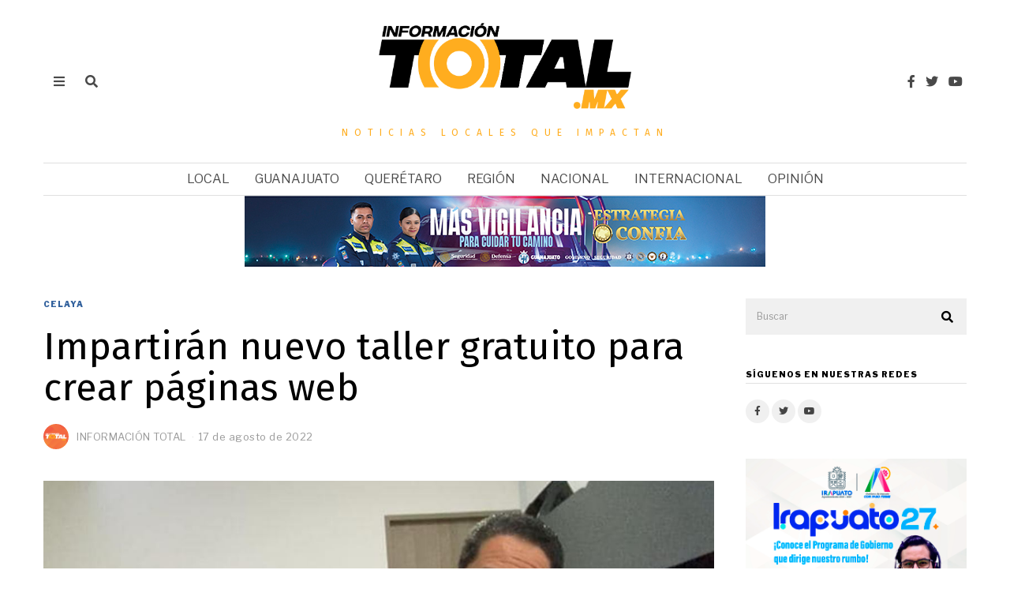

--- FILE ---
content_type: text/html; charset=UTF-8
request_url: https://informaciontotal.mx/impartiran-nuevo-taller-gratuito-para-crear-paginas-web/
body_size: 19780
content:
<!DOCTYPE html>
<html lang="es" class="no-js">
<head>
	<meta charset="UTF-8">
	<meta name="viewport" content="width=device-width, initial-scale=1.0">
	<link rel="profile" href="https://gmpg.org/xfn/11">
    
	<!--[if lt IE 9]>
	<script src="https://informaciontotal.mx/wp-content/themes/fox/js/html5.js"></script>
	<![endif]-->
    
    <script>(function(html){html.className = html.className.replace(/\bno-js\b/,'js')})(document.documentElement);</script>
<meta name='robots' content='index, follow, max-image-preview:large, max-snippet:-1, max-video-preview:-1' />
	<style>img:is([sizes="auto" i], [sizes^="auto," i]) { contain-intrinsic-size: 3000px 1500px }</style>
	
	<!-- This site is optimized with the Yoast SEO plugin v22.1 - https://yoast.com/wordpress/plugins/seo/ -->
	<title>Impartirán nuevo taller gratuito para crear páginas web - Información Total</title>
	<meta name="description" content="Con esta capacitación de Desarrollo Económico y Kolau se impulsan a las MIPyMES para que incursionen en el comercio digital" />
	<link rel="canonical" href="https://informaciontotal.mx/impartiran-nuevo-taller-gratuito-para-crear-paginas-web/" />
	<meta property="og:locale" content="es_ES" />
	<meta property="og:type" content="article" />
	<meta property="og:title" content="Impartirán nuevo taller gratuito para crear páginas web - Información Total" />
	<meta property="og:description" content="Con esta capacitación de Desarrollo Económico y Kolau se impulsan a las MIPyMES para que incursionen en el comercio digital" />
	<meta property="og:url" content="https://informaciontotal.mx/impartiran-nuevo-taller-gratuito-para-crear-paginas-web/" />
	<meta property="og:site_name" content="Información Total" />
	<meta property="article:published_time" content="2022-08-17T00:35:25+00:00" />
	<meta property="og:image" content="https://informaciontotal.mx/wp-content/uploads/2022/08/knapp.jpg" />
	<meta property="og:image:width" content="1200" />
	<meta property="og:image:height" content="799" />
	<meta property="og:image:type" content="image/jpeg" />
	<meta name="author" content="Redacción Total" />
	<meta name="twitter:card" content="summary_large_image" />
	<meta name="twitter:label1" content="Escrito por" />
	<meta name="twitter:data1" content="Redacción Total" />
	<meta name="twitter:label2" content="Tiempo de lectura" />
	<meta name="twitter:data2" content="2 minutos" />
	<script type="application/ld+json" class="yoast-schema-graph">{"@context":"https://schema.org","@graph":[{"@type":"WebPage","@id":"https://informaciontotal.mx/impartiran-nuevo-taller-gratuito-para-crear-paginas-web/","url":"https://informaciontotal.mx/impartiran-nuevo-taller-gratuito-para-crear-paginas-web/","name":"Impartirán nuevo taller gratuito para crear páginas web - Información Total","isPartOf":{"@id":"https://informaciontotal.mx/#website"},"primaryImageOfPage":{"@id":"https://informaciontotal.mx/impartiran-nuevo-taller-gratuito-para-crear-paginas-web/#primaryimage"},"image":{"@id":"https://informaciontotal.mx/impartiran-nuevo-taller-gratuito-para-crear-paginas-web/#primaryimage"},"thumbnailUrl":"https://informaciontotal.mx/wp-content/uploads/2022/08/knapp.jpg","datePublished":"2022-08-17T00:35:25+00:00","dateModified":"2022-08-17T00:35:25+00:00","author":{"@id":"https://informaciontotal.mx/#/schema/person/3bb3d0407c309e5a2e9fc3eaf3becb4d"},"description":"Con esta capacitación de Desarrollo Económico y Kolau se impulsan a las MIPyMES para que incursionen en el comercio digital","inLanguage":"es","potentialAction":[{"@type":"ReadAction","target":["https://informaciontotal.mx/impartiran-nuevo-taller-gratuito-para-crear-paginas-web/"]}]},{"@type":"ImageObject","inLanguage":"es","@id":"https://informaciontotal.mx/impartiran-nuevo-taller-gratuito-para-crear-paginas-web/#primaryimage","url":"https://informaciontotal.mx/wp-content/uploads/2022/08/knapp.jpg","contentUrl":"https://informaciontotal.mx/wp-content/uploads/2022/08/knapp.jpg","width":1200,"height":799},{"@type":"WebSite","@id":"https://informaciontotal.mx/#website","url":"https://informaciontotal.mx/","name":"Información Total","description":"Noticias locales que impactan","potentialAction":[{"@type":"SearchAction","target":{"@type":"EntryPoint","urlTemplate":"https://informaciontotal.mx/?s={search_term_string}"},"query-input":"required name=search_term_string"}],"inLanguage":"es"},{"@type":"Person","@id":"https://informaciontotal.mx/#/schema/person/3bb3d0407c309e5a2e9fc3eaf3becb4d","name":"Redacción Total","image":{"@type":"ImageObject","inLanguage":"es","@id":"https://informaciontotal.mx/#/schema/person/image/","url":"https://secure.gravatar.com/avatar/3dbaa8d787d1090c55fdb34ff92dbc9ad04606fcf8a02de9905a04d1770e61f2?s=96&d=mm&r=g","contentUrl":"https://secure.gravatar.com/avatar/3dbaa8d787d1090c55fdb34ff92dbc9ad04606fcf8a02de9905a04d1770e61f2?s=96&d=mm&r=g","caption":"Redacción Total"},"description":"Información local que impacta.","sameAs":["https://informaciontotal.mx"],"url":"https://informaciontotal.mx/author/info1/"}]}</script>
	<!-- / Yoast SEO plugin. -->


<link rel='dns-prefetch' href='//fonts.googleapis.com' />
<link href='https://fonts.gstatic.com' crossorigin rel='preconnect' />
<link rel="alternate" type="application/rss+xml" title="Información Total &raquo; Feed" href="https://informaciontotal.mx/feed/" />
<link rel="alternate" type="application/rss+xml" title="Información Total &raquo; Feed de los comentarios" href="https://informaciontotal.mx/comments/feed/" />
<link rel="alternate" type="application/rss+xml" title="Información Total &raquo; Comentario Impartirán nuevo taller gratuito para crear páginas web del feed" href="https://informaciontotal.mx/impartiran-nuevo-taller-gratuito-para-crear-paginas-web/feed/" />
<script>
window._wpemojiSettings = {"baseUrl":"https:\/\/s.w.org\/images\/core\/emoji\/16.0.1\/72x72\/","ext":".png","svgUrl":"https:\/\/s.w.org\/images\/core\/emoji\/16.0.1\/svg\/","svgExt":".svg","source":{"concatemoji":"https:\/\/informaciontotal.mx\/wp-includes\/js\/wp-emoji-release.min.js?ver=6.8.3"}};
/*! This file is auto-generated */
!function(s,n){var o,i,e;function c(e){try{var t={supportTests:e,timestamp:(new Date).valueOf()};sessionStorage.setItem(o,JSON.stringify(t))}catch(e){}}function p(e,t,n){e.clearRect(0,0,e.canvas.width,e.canvas.height),e.fillText(t,0,0);var t=new Uint32Array(e.getImageData(0,0,e.canvas.width,e.canvas.height).data),a=(e.clearRect(0,0,e.canvas.width,e.canvas.height),e.fillText(n,0,0),new Uint32Array(e.getImageData(0,0,e.canvas.width,e.canvas.height).data));return t.every(function(e,t){return e===a[t]})}function u(e,t){e.clearRect(0,0,e.canvas.width,e.canvas.height),e.fillText(t,0,0);for(var n=e.getImageData(16,16,1,1),a=0;a<n.data.length;a++)if(0!==n.data[a])return!1;return!0}function f(e,t,n,a){switch(t){case"flag":return n(e,"\ud83c\udff3\ufe0f\u200d\u26a7\ufe0f","\ud83c\udff3\ufe0f\u200b\u26a7\ufe0f")?!1:!n(e,"\ud83c\udde8\ud83c\uddf6","\ud83c\udde8\u200b\ud83c\uddf6")&&!n(e,"\ud83c\udff4\udb40\udc67\udb40\udc62\udb40\udc65\udb40\udc6e\udb40\udc67\udb40\udc7f","\ud83c\udff4\u200b\udb40\udc67\u200b\udb40\udc62\u200b\udb40\udc65\u200b\udb40\udc6e\u200b\udb40\udc67\u200b\udb40\udc7f");case"emoji":return!a(e,"\ud83e\udedf")}return!1}function g(e,t,n,a){var r="undefined"!=typeof WorkerGlobalScope&&self instanceof WorkerGlobalScope?new OffscreenCanvas(300,150):s.createElement("canvas"),o=r.getContext("2d",{willReadFrequently:!0}),i=(o.textBaseline="top",o.font="600 32px Arial",{});return e.forEach(function(e){i[e]=t(o,e,n,a)}),i}function t(e){var t=s.createElement("script");t.src=e,t.defer=!0,s.head.appendChild(t)}"undefined"!=typeof Promise&&(o="wpEmojiSettingsSupports",i=["flag","emoji"],n.supports={everything:!0,everythingExceptFlag:!0},e=new Promise(function(e){s.addEventListener("DOMContentLoaded",e,{once:!0})}),new Promise(function(t){var n=function(){try{var e=JSON.parse(sessionStorage.getItem(o));if("object"==typeof e&&"number"==typeof e.timestamp&&(new Date).valueOf()<e.timestamp+604800&&"object"==typeof e.supportTests)return e.supportTests}catch(e){}return null}();if(!n){if("undefined"!=typeof Worker&&"undefined"!=typeof OffscreenCanvas&&"undefined"!=typeof URL&&URL.createObjectURL&&"undefined"!=typeof Blob)try{var e="postMessage("+g.toString()+"("+[JSON.stringify(i),f.toString(),p.toString(),u.toString()].join(",")+"));",a=new Blob([e],{type:"text/javascript"}),r=new Worker(URL.createObjectURL(a),{name:"wpTestEmojiSupports"});return void(r.onmessage=function(e){c(n=e.data),r.terminate(),t(n)})}catch(e){}c(n=g(i,f,p,u))}t(n)}).then(function(e){for(var t in e)n.supports[t]=e[t],n.supports.everything=n.supports.everything&&n.supports[t],"flag"!==t&&(n.supports.everythingExceptFlag=n.supports.everythingExceptFlag&&n.supports[t]);n.supports.everythingExceptFlag=n.supports.everythingExceptFlag&&!n.supports.flag,n.DOMReady=!1,n.readyCallback=function(){n.DOMReady=!0}}).then(function(){return e}).then(function(){var e;n.supports.everything||(n.readyCallback(),(e=n.source||{}).concatemoji?t(e.concatemoji):e.wpemoji&&e.twemoji&&(t(e.twemoji),t(e.wpemoji)))}))}((window,document),window._wpemojiSettings);
</script>

<style id='wp-emoji-styles-inline-css'>

	img.wp-smiley, img.emoji {
		display: inline !important;
		border: none !important;
		box-shadow: none !important;
		height: 1em !important;
		width: 1em !important;
		margin: 0 0.07em !important;
		vertical-align: -0.1em !important;
		background: none !important;
		padding: 0 !important;
	}
</style>
<link rel='stylesheet' id='wp-block-library-css' href='https://informaciontotal.mx/wp-includes/css/dist/block-library/style.min.css?ver=6.8.3' media='all' />
<style id='classic-theme-styles-inline-css'>
/*! This file is auto-generated */
.wp-block-button__link{color:#fff;background-color:#32373c;border-radius:9999px;box-shadow:none;text-decoration:none;padding:calc(.667em + 2px) calc(1.333em + 2px);font-size:1.125em}.wp-block-file__button{background:#32373c;color:#fff;text-decoration:none}
</style>
<style id='global-styles-inline-css'>
:root{--wp--preset--aspect-ratio--square: 1;--wp--preset--aspect-ratio--4-3: 4/3;--wp--preset--aspect-ratio--3-4: 3/4;--wp--preset--aspect-ratio--3-2: 3/2;--wp--preset--aspect-ratio--2-3: 2/3;--wp--preset--aspect-ratio--16-9: 16/9;--wp--preset--aspect-ratio--9-16: 9/16;--wp--preset--color--black: #000000;--wp--preset--color--cyan-bluish-gray: #abb8c3;--wp--preset--color--white: #ffffff;--wp--preset--color--pale-pink: #f78da7;--wp--preset--color--vivid-red: #cf2e2e;--wp--preset--color--luminous-vivid-orange: #ff6900;--wp--preset--color--luminous-vivid-amber: #fcb900;--wp--preset--color--light-green-cyan: #7bdcb5;--wp--preset--color--vivid-green-cyan: #00d084;--wp--preset--color--pale-cyan-blue: #8ed1fc;--wp--preset--color--vivid-cyan-blue: #0693e3;--wp--preset--color--vivid-purple: #9b51e0;--wp--preset--gradient--vivid-cyan-blue-to-vivid-purple: linear-gradient(135deg,rgba(6,147,227,1) 0%,rgb(155,81,224) 100%);--wp--preset--gradient--light-green-cyan-to-vivid-green-cyan: linear-gradient(135deg,rgb(122,220,180) 0%,rgb(0,208,130) 100%);--wp--preset--gradient--luminous-vivid-amber-to-luminous-vivid-orange: linear-gradient(135deg,rgba(252,185,0,1) 0%,rgba(255,105,0,1) 100%);--wp--preset--gradient--luminous-vivid-orange-to-vivid-red: linear-gradient(135deg,rgba(255,105,0,1) 0%,rgb(207,46,46) 100%);--wp--preset--gradient--very-light-gray-to-cyan-bluish-gray: linear-gradient(135deg,rgb(238,238,238) 0%,rgb(169,184,195) 100%);--wp--preset--gradient--cool-to-warm-spectrum: linear-gradient(135deg,rgb(74,234,220) 0%,rgb(151,120,209) 20%,rgb(207,42,186) 40%,rgb(238,44,130) 60%,rgb(251,105,98) 80%,rgb(254,248,76) 100%);--wp--preset--gradient--blush-light-purple: linear-gradient(135deg,rgb(255,206,236) 0%,rgb(152,150,240) 100%);--wp--preset--gradient--blush-bordeaux: linear-gradient(135deg,rgb(254,205,165) 0%,rgb(254,45,45) 50%,rgb(107,0,62) 100%);--wp--preset--gradient--luminous-dusk: linear-gradient(135deg,rgb(255,203,112) 0%,rgb(199,81,192) 50%,rgb(65,88,208) 100%);--wp--preset--gradient--pale-ocean: linear-gradient(135deg,rgb(255,245,203) 0%,rgb(182,227,212) 50%,rgb(51,167,181) 100%);--wp--preset--gradient--electric-grass: linear-gradient(135deg,rgb(202,248,128) 0%,rgb(113,206,126) 100%);--wp--preset--gradient--midnight: linear-gradient(135deg,rgb(2,3,129) 0%,rgb(40,116,252) 100%);--wp--preset--font-size--small: 13px;--wp--preset--font-size--medium: 20px;--wp--preset--font-size--large: 36px;--wp--preset--font-size--x-large: 42px;--wp--preset--spacing--20: 0.44rem;--wp--preset--spacing--30: 0.67rem;--wp--preset--spacing--40: 1rem;--wp--preset--spacing--50: 1.5rem;--wp--preset--spacing--60: 2.25rem;--wp--preset--spacing--70: 3.38rem;--wp--preset--spacing--80: 5.06rem;--wp--preset--shadow--natural: 6px 6px 9px rgba(0, 0, 0, 0.2);--wp--preset--shadow--deep: 12px 12px 50px rgba(0, 0, 0, 0.4);--wp--preset--shadow--sharp: 6px 6px 0px rgba(0, 0, 0, 0.2);--wp--preset--shadow--outlined: 6px 6px 0px -3px rgba(255, 255, 255, 1), 6px 6px rgba(0, 0, 0, 1);--wp--preset--shadow--crisp: 6px 6px 0px rgba(0, 0, 0, 1);}:where(.is-layout-flex){gap: 0.5em;}:where(.is-layout-grid){gap: 0.5em;}body .is-layout-flex{display: flex;}.is-layout-flex{flex-wrap: wrap;align-items: center;}.is-layout-flex > :is(*, div){margin: 0;}body .is-layout-grid{display: grid;}.is-layout-grid > :is(*, div){margin: 0;}:where(.wp-block-columns.is-layout-flex){gap: 2em;}:where(.wp-block-columns.is-layout-grid){gap: 2em;}:where(.wp-block-post-template.is-layout-flex){gap: 1.25em;}:where(.wp-block-post-template.is-layout-grid){gap: 1.25em;}.has-black-color{color: var(--wp--preset--color--black) !important;}.has-cyan-bluish-gray-color{color: var(--wp--preset--color--cyan-bluish-gray) !important;}.has-white-color{color: var(--wp--preset--color--white) !important;}.has-pale-pink-color{color: var(--wp--preset--color--pale-pink) !important;}.has-vivid-red-color{color: var(--wp--preset--color--vivid-red) !important;}.has-luminous-vivid-orange-color{color: var(--wp--preset--color--luminous-vivid-orange) !important;}.has-luminous-vivid-amber-color{color: var(--wp--preset--color--luminous-vivid-amber) !important;}.has-light-green-cyan-color{color: var(--wp--preset--color--light-green-cyan) !important;}.has-vivid-green-cyan-color{color: var(--wp--preset--color--vivid-green-cyan) !important;}.has-pale-cyan-blue-color{color: var(--wp--preset--color--pale-cyan-blue) !important;}.has-vivid-cyan-blue-color{color: var(--wp--preset--color--vivid-cyan-blue) !important;}.has-vivid-purple-color{color: var(--wp--preset--color--vivid-purple) !important;}.has-black-background-color{background-color: var(--wp--preset--color--black) !important;}.has-cyan-bluish-gray-background-color{background-color: var(--wp--preset--color--cyan-bluish-gray) !important;}.has-white-background-color{background-color: var(--wp--preset--color--white) !important;}.has-pale-pink-background-color{background-color: var(--wp--preset--color--pale-pink) !important;}.has-vivid-red-background-color{background-color: var(--wp--preset--color--vivid-red) !important;}.has-luminous-vivid-orange-background-color{background-color: var(--wp--preset--color--luminous-vivid-orange) !important;}.has-luminous-vivid-amber-background-color{background-color: var(--wp--preset--color--luminous-vivid-amber) !important;}.has-light-green-cyan-background-color{background-color: var(--wp--preset--color--light-green-cyan) !important;}.has-vivid-green-cyan-background-color{background-color: var(--wp--preset--color--vivid-green-cyan) !important;}.has-pale-cyan-blue-background-color{background-color: var(--wp--preset--color--pale-cyan-blue) !important;}.has-vivid-cyan-blue-background-color{background-color: var(--wp--preset--color--vivid-cyan-blue) !important;}.has-vivid-purple-background-color{background-color: var(--wp--preset--color--vivid-purple) !important;}.has-black-border-color{border-color: var(--wp--preset--color--black) !important;}.has-cyan-bluish-gray-border-color{border-color: var(--wp--preset--color--cyan-bluish-gray) !important;}.has-white-border-color{border-color: var(--wp--preset--color--white) !important;}.has-pale-pink-border-color{border-color: var(--wp--preset--color--pale-pink) !important;}.has-vivid-red-border-color{border-color: var(--wp--preset--color--vivid-red) !important;}.has-luminous-vivid-orange-border-color{border-color: var(--wp--preset--color--luminous-vivid-orange) !important;}.has-luminous-vivid-amber-border-color{border-color: var(--wp--preset--color--luminous-vivid-amber) !important;}.has-light-green-cyan-border-color{border-color: var(--wp--preset--color--light-green-cyan) !important;}.has-vivid-green-cyan-border-color{border-color: var(--wp--preset--color--vivid-green-cyan) !important;}.has-pale-cyan-blue-border-color{border-color: var(--wp--preset--color--pale-cyan-blue) !important;}.has-vivid-cyan-blue-border-color{border-color: var(--wp--preset--color--vivid-cyan-blue) !important;}.has-vivid-purple-border-color{border-color: var(--wp--preset--color--vivid-purple) !important;}.has-vivid-cyan-blue-to-vivid-purple-gradient-background{background: var(--wp--preset--gradient--vivid-cyan-blue-to-vivid-purple) !important;}.has-light-green-cyan-to-vivid-green-cyan-gradient-background{background: var(--wp--preset--gradient--light-green-cyan-to-vivid-green-cyan) !important;}.has-luminous-vivid-amber-to-luminous-vivid-orange-gradient-background{background: var(--wp--preset--gradient--luminous-vivid-amber-to-luminous-vivid-orange) !important;}.has-luminous-vivid-orange-to-vivid-red-gradient-background{background: var(--wp--preset--gradient--luminous-vivid-orange-to-vivid-red) !important;}.has-very-light-gray-to-cyan-bluish-gray-gradient-background{background: var(--wp--preset--gradient--very-light-gray-to-cyan-bluish-gray) !important;}.has-cool-to-warm-spectrum-gradient-background{background: var(--wp--preset--gradient--cool-to-warm-spectrum) !important;}.has-blush-light-purple-gradient-background{background: var(--wp--preset--gradient--blush-light-purple) !important;}.has-blush-bordeaux-gradient-background{background: var(--wp--preset--gradient--blush-bordeaux) !important;}.has-luminous-dusk-gradient-background{background: var(--wp--preset--gradient--luminous-dusk) !important;}.has-pale-ocean-gradient-background{background: var(--wp--preset--gradient--pale-ocean) !important;}.has-electric-grass-gradient-background{background: var(--wp--preset--gradient--electric-grass) !important;}.has-midnight-gradient-background{background: var(--wp--preset--gradient--midnight) !important;}.has-small-font-size{font-size: var(--wp--preset--font-size--small) !important;}.has-medium-font-size{font-size: var(--wp--preset--font-size--medium) !important;}.has-large-font-size{font-size: var(--wp--preset--font-size--large) !important;}.has-x-large-font-size{font-size: var(--wp--preset--font-size--x-large) !important;}
:where(.wp-block-post-template.is-layout-flex){gap: 1.25em;}:where(.wp-block-post-template.is-layout-grid){gap: 1.25em;}
:where(.wp-block-columns.is-layout-flex){gap: 2em;}:where(.wp-block-columns.is-layout-grid){gap: 2em;}
:root :where(.wp-block-pullquote){font-size: 1.5em;line-height: 1.6;}
</style>
<link rel='stylesheet' id='contact-form-7-css' href='https://informaciontotal.mx/wp-content/plugins/contact-form-7/includes/css/styles.css?ver=5.8.7' media='all' />
<link rel='stylesheet' id='vlp-public-css' href='https://informaciontotal.mx/wp-content/plugins/visual-link-preview/dist/public.css?ver=2.2.7' media='all' />
<link rel='stylesheet' id='wi-fonts-css' href='https://fonts.googleapis.com/css?family=Fira+Sans%3A400%2C400italic%2C700%7CLibre+Franklin%3A400%2C900%7CLora%3A400&#038;display=swap&#038;ver=4.6.7.1' media='all' />
<link rel='stylesheet' id='style-css' href='https://informaciontotal.mx/wp-content/themes/fox/style.min.css?ver=4.6.7.1' media='all' />
<style id='style-inline-css'>
.color-accent,.social-list.style-plain:not(.style-text_color) a:hover,.wi-mainnav ul.menu ul > li:hover > a,
    .wi-mainnav ul.menu ul li.current-menu-item > a,
    .wi-mainnav ul.menu ul li.current-menu-ancestor > a,.related-title a:hover,.pagination-1 a.page-numbers:hover,.pagination-4 a.page-numbers:hover,.page-links > a:hover,.reading-progress-wrapper,.widget_archive a:hover, .widget_nav_menu a:hover, .widget_meta a:hover, .widget_recent_entries a:hover, .widget_categories a:hover, .widget_product_categories a:hover,.tagcloud a:hover,.header-cart a:hover,.woocommerce .star-rating span:before,.null-instagram-feed .clear a:hover,.widget a.readmore:hover{color:#31609c}.bg-accent,html .mejs-controls .mejs-time-rail .mejs-time-current,.fox-btn.btn-primary, button.btn-primary, input.btn-primary[type="button"], input.btn-primary[type="reset"], input.btn-primary[type="submit"],.social-list.style-black a:hover,.style--slider-nav-text .flex-direction-nav a:hover, .style--slider-nav-text .slick-nav:hover,.header-cart-icon .num,.post-item-thumbnail:hover .video-indicator-solid,a.more-link:hover,.post-newspaper .related-thumbnail,.pagination-4 span.page-numbers:not(.dots),.review-item.overall .review-score,#respond #submit:hover,.dropcap-color, .style--dropcap-color .enable-dropcap .dropcap-content > p:first-of-type:first-letter, .style--dropcap-color p.has-drop-cap:not(:focus):first-letter,.style--list-widget-3 .fox-post-count,.style--tagcloud-3 .tagcloud a:hover,.blog-widget-small .thumbnail-index,.foxmc-button-primary input[type="submit"],#footer-search .submit:hover,.wpcf7-submit:hover,.woocommerce .widget_price_filter .ui-slider .ui-slider-range,
.woocommerce .widget_price_filter .ui-slider .ui-slider-handle,.woocommerce span.onsale,
.woocommerce ul.products li.product .onsale,.woocommerce #respond input#submit.alt:hover,
.woocommerce a.button.alt:hover,
.woocommerce button.button.alt:hover,
.woocommerce input.button.alt:hover,.woocommerce a.add_to_cart_button:hover,.woocommerce #review_form #respond .form-submit input:hover{background-color:#31609c}.review-item.overall .review-score,.partial-content,.style--tagcloud-3 .tagcloud a:hover,.null-instagram-feed .clear a:hover{border-color:#31609c}.reading-progress-wrapper::-webkit-progress-value{background-color:#31609c}.reading-progress-wrapper::-moz-progress-value{background-color:#31609c}.home.blog .wi-content{padding-top:20px;padding-bottom:0px}.heading-1a .container, .heading-1b .container, .section-heading .line, .heading-5 .heading-inner{border-color:#cccccc}.header-search-wrapper .search-btn, .header-cart-icon, .hamburger-btn{font-size:16px}.sticky-element-height, .header-sticky-element.before-sticky{height:44px}.sticky-header-background{opacity:1}.header-sticky-element.before-sticky #wi-logo img, .header-sticky-element.before-sticky .wi-logo img{height:15px}.fox-logo img{width:320px}.slogan{color:#ffad1f}.wi-mainnav ul.menu > li > a, .header-social.style-plain:not(.style-text_color) a, .header-search-wrapper .search-btn, .header-cart-icon a, .hamburger-btn{color:#494949}.wi-mainnav ul.menu > li:hover > a{color:#000000}.wi-mainnav ul.menu > li.current-menu-item > a, .wi-mainnav ul.menu > li.current-menu-ancestor > a,
    .row-nav-style-active-1 .wi-mainnav ul.menu > li.current-menu-item > a, .row-nav-style-active-1 .wi-mainnav ul.menu > li.current-menu-ancestor > a {color:#000000}.header-row-nav .container{border-color:#e0e0e0}.wi-mainnav ul.menu > li.menu-item-has-children > a:after, .wi-mainnav ul.menu > li.mega > a:after{color:#cccccc}.wi-mainnav ul.menu ul li:hover > a, .wi-mainnav ul.menu .post-nav-item-title:hover a, .wi-mainnav ul.menu > li.mega ul ul a:hover{color:#111111}.wi-mainnav ul.menu ul li:hover > a, .wi-mainnav ul.menu > li.mega ul ul a:hover{background-color:#f0f0f0}.wi-mainnav ul.menu ul > li, .mega-sep{border-color:#e0e0e0}.footer-col-sep{border-color:#e0e0e0}#footer-logo img{width:280px}#backtotop.backtotop-circle, #backtotop.backtotop-square{border-width:0px}.list-thumbnail{width:240px}.minimal-logo img{height:80px}.hero-text--center .hero-overlay{opacity:0.3}.share-style-custom a{width:32px}.fox-share.color-custom a{color:#ffffff}.fox-share.background-custom a{background-color:#dddddd}.fox-share.hover-color-custom a:hover{color:#000000}.fox-share.hover-background-custom a:hover{background-color:#eeeeee}.reading-progress-wrapper{height:3px}a{color:#31609c}a:hover{color:#31609c}textarea,table,td, th,.fox-input,
input[type="color"], input[type="date"], input[type="datetime"], input[type="datetime-local"], input[type="email"], input[type="month"], input[type="number"], input[type="password"], input[type="search"], input[type="tel"], input[type="text"], input[type="time"], input[type="url"], input[type="week"], input:not([type]), textarea,select,.fox-slider-rich,.style--tag-block .fox-term-list a,.header-sticky-element.before-sticky,.post-sep,.blog-related,.blog-related .line,.post-list-sep,.article-small,
.article-tall,.article-small-list,.pagination-1 .pagination-inner,.toparea > .container,.single-heading,.single-heading span:before, .single-heading span:after,.authorbox-simple,.post-nav-simple,#posts-small-heading,.commentlist li + li > .comment-body,.commentlist ul.children,.hero-meta .header-main,.widget,.widget_archive ul, .widget_nav_menu ul, .widget_meta ul, .widget_recent_entries ul, .widget_categories ul, .widget_product_categories ul,.widget_archive li, .widget_nav_menu li, .widget_meta li, .widget_recent_entries li, .widget_categories li, .widget_product_categories li,#footer-widgets,#footer-bottom,#backtotop,.offcanvas-nav li + li > a,.woocommerce div.product .woocommerce-tabs ul.tabs:before,.woocommerce div.product .woocommerce-tabs ul.tabs li a,.products.related > h2,
.products.upsells > h2,
.cross-sells > h2,.woocommerce table.shop_table,#add_payment_method table.cart td.actions .coupon .input-text, .woocommerce-cart table.cart td.actions .coupon .input-text, .woocommerce-checkout table.cart td.actions .coupon .input-text,.woocommerce-MyAccount-navigation ul li + li{border-color:#e0e0e1}.fox-input, input[type="color"], input[type="date"], input[type="datetime"], input[type="datetime-local"], input[type="email"], input[type="month"], input[type="number"], input[type="password"], input[type="search"], input[type="tel"], input[type="text"], input[type="time"], input[type="url"], input[type="week"], input:not([type]), textarea{color:#777777;background-color:#f0f0f0}.fox-input:focus, input[type="color"]:focus, input[type="date"]:focus, input[type="datetime"]:focus, input[type="datetime-local"]:focus, input[type="email"]:focus, input[type="month"]:focus, input[type="number"]:focus, input[type="password"]:focus, input[type="search"]:focus, input[type="tel"]:focus, input[type="text"]:focus, input[type="time"]:focus, input[type="url"]:focus, input[type="week"]:focus, input:not([type]):focus, textarea:focus{background-color:#eaeaea}blockquote{text-align:left}.wi-dropcap,.enable-dropcap .dropcap-content > p:first-of-type:first-letter, p.has-drop-cap:not(:focus):first-letter{font-weight:400}.wp-caption-text, .post-thumbnail-standard figcaption, .wp-block-image figcaption, .blocks-gallery-caption{color:#797979}.post-item-title a:hover{text-decoration:underline;text-decoration-color:#cccccc}.post-item-meta{color:#999999}.post-item-meta a{color:#999999}.post-item-meta a:hover{color:#555555}.post-item-subtitle{color:#797979}#mobile-logo img{height:20px}body .elementor-section.elementor-section-boxed>.elementor-container{max-width:1210px}@media (min-width: 1200px) {.container,.cool-thumbnail-size-big .post-thumbnail{width:1170px}body.layout-boxed .wi-wrapper{width:1230px}}@media (min-width:1024px) {.secondary, .section-secondary{width:23.931623931624%}.has-sidebar .primary, .section-has-sidebar .section-primary, .section-sep{width:76.068376068376%}}body,.font-body,.font-heading,h1,h2,h3,h4,h5,h6,.wp-block-quote.is-large cite,.wp-block-quote.is-style-large cite,.fox-term-list,.wp-block-cover-text,.title-label,.thumbnail-view,.readmore,a.more-link,.post-big a.more-link,.style--slider-navtext .flex-direction-nav a,.page-links-container,.authorbox-nav,.post-navigation .post-title,.review-criterion,.review-score,.review-text,.commentlist .fn,.reply a,.widget_archive,.widget_nav_menu,.widget_meta,.widget_recent_entries,.widget_categories,.widget_product_categories,.widget_rss > ul a.rsswidget,.widget_rss > ul > li > cite,.widget_recent_comments,#backtotop,.view-count,.tagcloud,.woocommerce span.onsale,.woocommerce ul.products li.product .onsale,.woocommerce #respond input#submit,.woocommerce a.button,.woocommerce button.button,.woocommerce input.button,.woocommerce a.added_to_cart,.woocommerce nav.woocommerce-pagination ul,.woocommerce div.product p.price,.woocommerce div.product span.price,.woocommerce div.product .woocommerce-tabs ul.tabs li a,.woocommerce #reviews #comments ol.commentlist li .comment-text p.meta,.woocommerce table.shop_table th,.woocommerce table.shop_table td.product-name a,.slogan,.post-item-title,.archive-title,.single .post-item-title.post-title,.page-title,.post-item-subtitle,blockquote,.wi-dropcap,.enable-dropcap .dropcap-content > p:first-of-type:first-letter,p.has-drop-cap:not(:focus):first-letter,.wp-caption-text,.post-thumbnail-standard figcaption,.wp-block-image figcaption,.blocks-gallery-caption,.footer-copyright{font-family:"Fira Sans",sans-serif}.fox-btn,button,input[type="button"],input[type="reset"],input[type="submit"],.post-item-meta,.standalone-categories,.wi-mainnav ul.menu > li > a,.footer-bottom .widget_nav_menu,#footernav,.offcanvas-nav,.wi-mainnav ul.menu ul,.header-builder .widget_nav_menu  ul.menu ul,.single-heading,.widget-title,.section-heading h2,.fox-heading .heading-title-main,.article-big .readmore,.fox-input,input[type="color"],input[type="date"],input[type="datetime"],input[type="datetime-local"],input[type="email"],input[type="month"],input[type="number"],input[type="password"],input[type="search"],input[type="tel"],input[type="text"],input[type="time"],input[type="url"],input[type="week"],input:not([type]),textarea{font-family:"Libre Franklin",sans-serif}.min-logo-text,.fox-logo,.mobile-logo-text{font-family:"Alfa Slab One",cursive}body.single:not(.elementor-page) .entry-content,body.page:not(.elementor-page) .entry-content{font-family:"Lora",serif}body, .font-body{font-size:15px;font-weight:400;font-style:normal;text-transform:none;letter-spacing:0px;line-height:1.5}h1, h2, h3, h4, h5, h6{font-weight:700;text-transform:none;line-height:1.1}h2{font-size:2.0625em;font-style:normal}h3{font-size:1.625em;font-style:normal}h4{font-size:1.25em;font-style:normal}.fox-logo, .min-logo-text, .mobile-logo-text{font-size:40px;font-weight:400;font-style:normal;text-transform:none;letter-spacing:0px;line-height:1.1}.slogan{font-size:12px;font-weight:400;font-style:normal;text-transform:uppercase;letter-spacing:8px;line-height:4}.wi-mainnav ul.menu > li > a, .footer-bottom .widget_nav_menu, #footernav, .offcanvas-nav{font-size:16px;font-weight:400;text-transform:uppercase;letter-spacing:0px}.wi-mainnav ul.menu ul, .header-builder .widget_nav_menu  ul.menu ul{font-size:12px;font-style:normal}.post-item-title{font-style:normal}.post-item-meta{font-size:13px;font-weight:400;font-style:normal;text-transform:none}.standalone-categories{font-size:10px;font-weight:700;font-style:normal;text-transform:uppercase;letter-spacing:1px}.archive-title{font-size:2.8em;text-transform:none}.single .post-item-title.post-title, .page-title{font-size:3.2em;font-weight:400;font-style:normal}.post-item-subtitle{font-size:22px;font-weight:400;font-style:normal;line-height:1.4}body.single:not(.elementor-page) .entry-content, body.page:not(.elementor-page) .entry-content{font-size:18px;font-style:normal;line-height:1.7}.single-heading{font-size:20px;font-weight:400;font-style:normal;text-transform:uppercase;letter-spacing:0px}.widget-title{font-size:10px;font-weight:900;font-style:normal;text-transform:uppercase;letter-spacing:1px}.section-heading h2, .fox-heading .heading-title-main{font-weight:900;font-style:normal;text-transform:uppercase;letter-spacing:1px;line-height:1.3}.fox-btn, button, input[type="button"], input[type="reset"], input[type="submit"], .article-big .readmore{font-size:10px;font-weight:700;font-style:normal;text-transform:uppercase;letter-spacing:2px}.fox-input, input[type="color"], input[type="date"], input[type="datetime"], input[type="datetime-local"], input[type="email"], input[type="month"], input[type="number"], input[type="password"], input[type="search"], input[type="tel"], input[type="text"], input[type="time"], input[type="url"], input[type="week"], input:not([type]), textarea{font-size:12px;font-style:normal;text-transform:none}blockquote{font-size:30px;font-weight:400;font-style:italic;text-transform:none;letter-spacing:0px}.wi-dropcap,.enable-dropcap .dropcap-content > p:first-of-type:first-letter, p.has-drop-cap:not(:focus):first-letter{font-style:normal}.wp-caption-text, .post-thumbnail-standard figcaption, .wp-block-image figcaption, .blocks-gallery-caption{font-size:14px;font-style:normal}.footer-copyright{font-style:normal}.offcanvas-nav{font-size:15px;font-weight:400;font-style:normal;text-transform:none}@media only screen and (max-width: 1023px){.fox-logo, .min-logo-text, .mobile-logo-text{font-size:26px}.archive-title{font-size:2em}.single .post-item-title.post-title, .page-title{font-size:2.8em}}@media only screen and (max-width: 567px){.fox-logo, .min-logo-text, .mobile-logo-text{font-size:20px}.archive-title{font-size:1.7em}.single .post-item-title.post-title, .page-title{font-size:2em}.post-item-subtitle{font-size:18px}body.single:not(.elementor-page) .entry-content, body.page:not(.elementor-page) .entry-content{font-size:16px}.single-heading{font-size:16px}}.fox-logo{margin-top:15px;margin-bottom:5px}#footer-widgets{border-top-width:1px;border-color:#eaeaea}#footer-bottom{padding-top:20px;padding-bottom:20px;border-top-width:1px;border-color:#eaeaea;border-style:solid}#titlebar .container{padding-top:2em;padding-bottom:2em;border-bottom-width:1px;border-color:#e0e0e0;border-style:solid}.widget-title{margin-bottom:20px;padding-bottom:5px;border-bottom-width:1px;border-color:#e0e0e0;border-style:solid}.fox-input, input[type="color"], input[type="date"], input[type="datetime"], input[type="datetime-local"], input[type="email"], input[type="month"], input[type="number"], input[type="password"], input[type="search"], input[type="tel"], input[type="text"], input[type="time"], input[type="url"], input[type="week"], input:not([type]), textarea{border-top-width:0px;border-right-width:0px;border-bottom-width:0px;border-left-width:0px;border-color:#f0f0f0}blockquote{margin-top:35px;margin-bottom:35px;padding-right:0px;padding-left:0px;border-top-width:1px;border-bottom-width:0px;border-color:#000000;border-style:solid}@media only screen and (max-width: 1023px){blockquote{padding-left:20px}}@media only screen and (max-width: 567px){blockquote{margin-top:30px;padding-left:20px}}#footer-widgets{background-color:#fafafa}#footer-bottom{background-color:#000000}
</style>
<script src="https://informaciontotal.mx/wp-includes/js/jquery/jquery.min.js?ver=3.7.1" id="jquery-core-js"></script>
<script src="https://informaciontotal.mx/wp-includes/js/jquery/jquery-migrate.min.js?ver=3.4.1" id="jquery-migrate-js"></script>
<link rel="https://api.w.org/" href="https://informaciontotal.mx/wp-json/" /><link rel="alternate" title="JSON" type="application/json" href="https://informaciontotal.mx/wp-json/wp/v2/posts/6201" /><link rel="EditURI" type="application/rsd+xml" title="RSD" href="https://informaciontotal.mx/xmlrpc.php?rsd" />
<meta name="generator" content="WordPress 6.8.3" />
<link rel='shortlink' href='https://informaciontotal.mx/?p=6201' />
<link rel="alternate" title="oEmbed (JSON)" type="application/json+oembed" href="https://informaciontotal.mx/wp-json/oembed/1.0/embed?url=https%3A%2F%2Finformaciontotal.mx%2Fimpartiran-nuevo-taller-gratuito-para-crear-paginas-web%2F" />
<link rel="alternate" title="oEmbed (XML)" type="text/xml+oembed" href="https://informaciontotal.mx/wp-json/oembed/1.0/embed?url=https%3A%2F%2Finformaciontotal.mx%2Fimpartiran-nuevo-taller-gratuito-para-crear-paginas-web%2F&#038;format=xml" />
<link rel="apple-touch-icon" sizes="180x180" href="/wp-content/uploads/fbrfg/apple-touch-icon.png">
<link rel="icon" type="image/png" sizes="32x32" href="/wp-content/uploads/fbrfg/favicon-32x32.png">
<link rel="icon" type="image/png" sizes="16x16" href="/wp-content/uploads/fbrfg/favicon-16x16.png">
<link rel="manifest" href="/wp-content/uploads/fbrfg/site.webmanifest">
<link rel="mask-icon" href="/wp-content/uploads/fbrfg/safari-pinned-tab.svg" color="#5bbad5">
<link rel="shortcut icon" href="/wp-content/uploads/fbrfg/favicon.ico">
<meta name="msapplication-TileColor" content="#da532c">
<meta name="msapplication-config" content="/wp-content/uploads/fbrfg/browserconfig.xml">
<meta name="theme-color" content="#ffffff">
<meta property="og:image" content="https://informaciontotal.mx/wp-content/uploads/2022/08/knapp.jpg"/>
<meta property="og:image:secure_url" content="https://informaciontotal.mx/wp-content/uploads/2022/08/knapp.jpg" />

    <link rel="pingback" href="https://informaciontotal.mx/xmlrpc.php">
<meta name="generator" content="Elementor 3.19.4; features: e_optimized_assets_loading, additional_custom_breakpoints, block_editor_assets_optimize, e_image_loading_optimization; settings: css_print_method-external, google_font-enabled, font_display-auto">
<link rel="icon" href="https://informaciontotal.mx/wp-content/uploads/2021/06/cropped-FAV-32x32.png" sizes="32x32" />
<link rel="icon" href="https://informaciontotal.mx/wp-content/uploads/2021/06/cropped-FAV-192x192.png" sizes="192x192" />
<link rel="apple-touch-icon" href="https://informaciontotal.mx/wp-content/uploads/2021/06/cropped-FAV-180x180.png" />
<meta name="msapplication-TileImage" content="https://informaciontotal.mx/wp-content/uploads/2021/06/cropped-FAV-270x270.png" />
		<style id="wp-custom-css">
			#mobile-logo img {
    height: 50px;
}		</style>
		
<style id="color-preview"></style>

            
</head>

<body data-rsssl=1 class="wp-singular post-template-default single single-post postid-6201 single-format-standard wp-theme-fox layout-wide style--dropcap-default dropcap-style-default style--dropcap-font-heading style--tag-plain style--list-widget-1 style--tagcloud-1 style--blockquote-no-icon style--single-heading-border_top style--link-2 elementor-default elementor-kit-3440" itemscope itemtype="https://schema.org/WebPage">
    
        
    <div id="wi-all" class="fox-outer-wrapper fox-all wi-all">

        
        <div id="wi-wrapper" class="fox-wrapper wi-wrapper">

            <div class="wi-container">

                
                
<header id="masthead" class="site-header header-classic header-sticky-style-border submenu-light" itemscope itemtype="https://schema.org/WPHeader">
    
    <div id="masthead-mobile-height"></div>

    
<div class="header-container header-stack3 header-nav-top-1 header-nav-bottom-1">


    
    
<div class="header-classic-row header-row-branding header-row-main header-stack3-main">

    <div class="container">
        
        
    <div id="logo-area" class="fox-logo-area fox-header-logo site-branding">
        
        <div id="wi-logo" class="fox-logo-container">
            
            <h2 class="wi-logo-main fox-logo logo-type-image" id="site-logo">                
                <a href="https://informaciontotal.mx/" rel="home">
                    
                    <img fetchpriority="high" width="989" height="336" src="https://informaciontotal.mx/wp-content/uploads/2021/06/INFORMACION-TOTAL.png" class="main-img-logo" alt="" decoding="async" srcset="https://informaciontotal.mx/wp-content/uploads/2021/06/INFORMACION-TOTAL.png 989w, https://informaciontotal.mx/wp-content/uploads/2021/06/INFORMACION-TOTAL-300x102.png 300w, https://informaciontotal.mx/wp-content/uploads/2021/06/INFORMACION-TOTAL-768x261.png 768w, https://informaciontotal.mx/wp-content/uploads/2021/06/INFORMACION-TOTAL-480x163.png 480w" sizes="(max-width: 989px) 100vw, 989px" />                    
                </a>
                
            </h2>
        </div><!-- .fox-logo-container -->

          
    <h3 class="slogan site-description">Noticias locales que impactan</h3>
    
    </div><!-- #logo-area -->

            
                <div class="header-stack3-left header-stack3-part">
            
            
    <a class="toggle-menu hamburger hamburger-btn">
        <i class="fa fa-bars ic-hamburger"></i>        <i class="feather-x"></i>
    </a>



<div class="header-search-wrapper header-search-modal">
    
    <span class="search-btn search-btn-modal">
        <i class="fa fa-search"></i>    </span>
    
    <div class="modal-search-wrapper modal-showing-slide-right">
        
        <div class="container">
            
            <div class="modal-search-container">
    
                <div class="searchform">
    
    <form role="search" method="get" action="https://informaciontotal.mx/" itemprop="potentialAction" itemscope itemtype="https://schema.org/SearchAction" class="form">
        
        <input type="text" name="s" class="s search-field" value="" placeholder="Buscar" />
        
        <button class="submit" role="button" title="Go">
            
            <i class="fa fa-search"></i>            
        </button>
        
    </form><!-- .form -->
    
</div><!-- .searchform -->                
                
    <h3 class="search-nav-heading small-heading">Suggestions</h3>

    <nav id="search-menu" role="navigation" itemscope itemtype="https://schema.org/SiteNavigationElement">
        
        <div class="menu"><ul id="menu-suggestions" class="menu"><li id="menu-item-363" class="menu-item menu-item-type-taxonomy menu-item-object-category menu-item-363"><a href="https://informaciontotal.mx/category/opinion/">Opinión</a></li>
<li id="menu-item-364" class="menu-item menu-item-type-taxonomy menu-item-object-category menu-item-364"><a href="https://informaciontotal.mx/category/internacional/">Internacional</a></li>
<li id="menu-item-367" class="menu-item menu-item-type-taxonomy menu-item-object-category menu-item-367"><a href="https://informaciontotal.mx/category/local/">Local</a></li>
<li id="menu-item-368" class="menu-item menu-item-type-taxonomy menu-item-object-category menu-item-368"><a href="https://informaciontotal.mx/category/estado/">Guanajuato</a></li>
<li id="menu-item-3242" class="menu-item menu-item-type-taxonomy menu-item-object-category menu-item-3242"><a href="https://informaciontotal.mx/category/politica/">Política</a></li>
</ul></div>        
    </nav><!-- #search-menu -->

                    
            </div><!-- .modal-search-container -->
            
        </div><!-- .header-search-form -->
        
        <span class="close-modal"><i class="feather-x"></i></span>
    
    </div><!-- .modal-search-wrapper -->
    
</div><!-- .header-search-wrapper -->

            
        </div><!-- .header-stack3-part -->
                
                <div class="header-stack3-right header-stack3-part">
            
            

<div class="social-list header-social style-plain shape-circle align-center icon-size-normal icon-spacing-small style-none" id="social-id-696bfdcdabc4b">
    
    <ul>
    
                
        <li class="li-facebook">
            <a href="https://www.facebook.com/InformacionTotalMX/" target="_blank" rel="noopener" title="Facebook">
                <i class="fab fa-facebook-f"></i>
            </a>
            
                    </li>
        
                
        <li class="li-twitter">
            <a href="https://www.facebook.com/InformacionTotalMX/" target="_blank" rel="noopener" title="Twitter">
                <i class="fab fa-twitter"></i>
            </a>
            
                    </li>
        
                
        <li class="li-youtube">
            <a href="#" target="_blank" rel="noopener" title="YouTube">
                <i class="fab fa-youtube"></i>
            </a>
            
                    </li>
        
            
    </ul>
    
</div><!-- .social-list -->

            
        </div><!-- .header-stack3-part -->
        
    </div><!-- .container -->
    
    <aside id="header-area" class="widget-area"><div id="wi-button-3" class="widget widget_button"></div></aside><!-- .widget-area -->
</div><!-- .header-row-main -->
    
    
<div class="row-nav-light row-nav-style-active-3 header-classic-row header-row-nav header-sticky-element">

    <div class="container">

        <a href="https://informaciontotal.mx/" class="wi-logo"><img width="910" height="59" src="https://informaciontotal.mx/wp-content/uploads/2021/06/sticky.png" class="sticky-img-logo" alt="" decoding="async" srcset="https://informaciontotal.mx/wp-content/uploads/2021/06/sticky.png 910w, https://informaciontotal.mx/wp-content/uploads/2021/06/sticky-300x19.png 300w, https://informaciontotal.mx/wp-content/uploads/2021/06/sticky-768x50.png 768w, https://informaciontotal.mx/wp-content/uploads/2021/06/sticky-480x31.png 480w" sizes="(max-width: 910px) 100vw, 910px" /></a>
    <nav id="wi-mainnav" class="navigation-ele wi-mainnav" role="navigation" itemscope itemtype="https://schema.org/SiteNavigationElement">
        
        <div class="menu style-indicator-plus"><ul id="menu-primary" class="menu"><li id="menu-item-3477" class="menu-item menu-item-type-taxonomy menu-item-object-category menu-item-3477"><a href="https://informaciontotal.mx/category/local/">Local</a></li>
<li id="menu-item-3478" class="menu-item menu-item-type-taxonomy menu-item-object-category menu-item-3478"><a href="https://informaciontotal.mx/category/estado/">Guanajuato</a></li>
<li id="menu-item-5246" class="menu-item menu-item-type-taxonomy menu-item-object-category menu-item-5246"><a href="https://informaciontotal.mx/category/queretaro/">Querétaro</a></li>
<li id="menu-item-3576" class="menu-item menu-item-type-taxonomy menu-item-object-category menu-item-3576"><a href="https://informaciontotal.mx/category/region/">Región</a></li>
<li id="menu-item-3480" class="menu-item menu-item-type-taxonomy menu-item-object-category menu-item-3480"><a href="https://informaciontotal.mx/category/nacional/">Nacional</a></li>
<li id="menu-item-3474" class="menu-item menu-item-type-taxonomy menu-item-object-category menu-item-3474"><a href="https://informaciontotal.mx/category/internacional/">Internacional</a></li>
<li id="menu-item-3475" class="menu-item menu-item-type-taxonomy menu-item-object-category menu-item-3475"><a href="https://informaciontotal.mx/category/opinion/">Opinión</a></li>
</ul></div>        
    </nav><!-- #wi-mainnav -->

    
    </div><!-- .container -->

</div><!-- .header-element-nav -->



    
</div><!-- .header-container -->
    <div id="after-header" class="widget-area header-sidebar wide-sidebar header-row after-header align-center">

        <div class="container">
        <div id="media_image-11" class="widget widget_media_image"><a href="https://seguridad.guanajuato.gob.mx/"><img width="660" height="90" src="https://informaciontotal.mx/wp-content/uploads/2025/12/9c0d88e427388158236d6005415b279b.jpg" class="image wp-image-11368  attachment-full size-full" alt="" style="max-width: 100%; height: auto;" decoding="async" srcset="https://informaciontotal.mx/wp-content/uploads/2025/12/9c0d88e427388158236d6005415b279b.jpg 660w, https://informaciontotal.mx/wp-content/uploads/2025/12/9c0d88e427388158236d6005415b279b-300x41.jpg 300w, https://informaciontotal.mx/wp-content/uploads/2025/12/9c0d88e427388158236d6005415b279b-480x65.jpg 480w" sizes="(max-width: 660px) 100vw, 660px" /></a></div>        
        </div><!-- .container -->
    </div><!-- .widget-area -->

        
</header><!-- #masthead -->
                
<div id="masthead-mobile" class="masthead-mobile">
    
    <div class="container">
        
        <div class="masthead-mobile-left masthead-mobile-part">
            
            
    <a class="toggle-menu hamburger hamburger-btn">
        <i class="fa fa-bars ic-hamburger"></i>        <i class="feather-x"></i>
    </a>

            
                        
        </div><!-- .masthead-mobile-part -->
    
        
<h4 id="mobile-logo" class="mobile-logo mobile-logo-image">
    
    <a href="https://informaciontotal.mx/" rel="home">

                
        
        <img loading="lazy" width="989" height="336" src="https://informaciontotal.mx/wp-content/uploads/2021/06/INFORMACION-TOTAL.png" class="attachment-full size-full" alt="" decoding="async" srcset="https://informaciontotal.mx/wp-content/uploads/2021/06/INFORMACION-TOTAL.png 989w, https://informaciontotal.mx/wp-content/uploads/2021/06/INFORMACION-TOTAL-300x102.png 300w, https://informaciontotal.mx/wp-content/uploads/2021/06/INFORMACION-TOTAL-768x261.png 768w, https://informaciontotal.mx/wp-content/uploads/2021/06/INFORMACION-TOTAL-480x163.png 480w" sizes="(max-width: 989px) 100vw, 989px" />
        
    </a>
    
</h4><!-- .mobile-logo -->

            
        <div class="masthead-mobile-right masthead-mobile-part">
        
                        
        </div><!-- .masthead-mobile-part -->
    
    </div><!-- .container -->
    
    <div class="masthead-mobile-bg"></div>

</div><!-- #masthead-mobile -->
    
    
                <div id="wi-main" class="wi-main fox-main">

<article id="wi-content" class="wi-content wi-single single-style-1b padding-top-normal post-6201 post type-post status-publish format-standard has-post-thumbnail hentry category-celaya tag-celaya tag-comercio-digital tag-desarrollo-economico tag-mipymes tag-pagina-web has-sidebar sidebar-right" itemscope itemtype="https://schema.org/CreativeWork">
    
        
    <div class="single-big-section single-big-section-content">
        
        <div class="container">

            <div id="primary" class="primary content-area">

                <div class="theiaStickySidebar">

                        <header class="single-header post-header entry-header single-section align-left single-header-template-4 post-header-none" itemscope itemtype="https://schema.org/WPHeader">
    
        <div class="container">
            
            <div class="header-main">

                <div class="post-item-header">
    <div class="entry-categories meta-categories categories-plain standalone-categories post-header-section">

        <a href="https://informaciontotal.mx/category/celaya/" rel="tag">Celaya</a>
    </div>

    <div class="title-subtitle"><h1 class="post-title post-item-title">Impartirán nuevo taller gratuito para crear páginas web</h1></div>
<div class="post-item-meta wi-meta fox-meta post-header-section ">
    
    <div class="fox-meta-author entry-author meta-author" itemprop="author" itemscope itemtype="https://schema.org/Person"><a class="meta-author-avatar" itemprop="url" rel="author" href="https://informaciontotal.mx/author/info1/"><img alt='' src='https://informaciontotal.mx/wp-content/uploads/2021/06/55-150x150.png' srcset='https://informaciontotal.mx/wp-content/uploads/2021/06/55-150x150.png 2x' class='avatar avatar-80 photo' height='80' width='80' decoding='async'/></a><span class="byline"> INFORMACIÓN TOTAL</span></div>    <div class="entry-date meta-time machine-time time-short"><time class="published updated" itemprop="datePublished" datetime="2022-08-17T00:35:25+00:00">17 de agosto de 2022</time></div>                    
</div>

</div>                
            </div><!-- .header-main -->

        </div><!-- .container -->
    
    </header><!-- .single-header -->
                        
<div class="thumbnail-wrapper single-big-section-thumbnail single-section">
    
    <div class="thumbnail-container">
        
        <div class="container">
            
            <div class="thumbnail-main">
                
                <div class="thumbnail-stretch-area">

                    <figure class="fox-figure post-thumbnail post-thumbnail-standard hover-none thumbnail-acute"  itemscope itemtype="https://schema.org/ImageObject"><span class="image-element thumbnail-inner"><img loading="lazy" width="1200" height="799" src="https://informaciontotal.mx/wp-content/uploads/2022/08/knapp.jpg" class="attachment-full size-full" alt="" decoding="async" srcset="https://informaciontotal.mx/wp-content/uploads/2022/08/knapp.jpg 1200w, https://informaciontotal.mx/wp-content/uploads/2022/08/knapp-300x200.jpg 300w, https://informaciontotal.mx/wp-content/uploads/2022/08/knapp-1024x682.jpg 1024w, https://informaciontotal.mx/wp-content/uploads/2022/08/knapp-768x511.jpg 768w, https://informaciontotal.mx/wp-content/uploads/2022/08/knapp-720x480.jpg 720w, https://informaciontotal.mx/wp-content/uploads/2022/08/knapp-480x320.jpg 480w" sizes="(max-width: 1200px) 100vw, 1200px" /></span></figure>                    
                </div><!-- .thumbnail-stretch-area -->
                
            </div><!-- .thumbnail-main -->

        </div><!-- .container -->
        
    </div><!-- .thumbnail-container -->
    
</div><!-- .thumbnail-wrapper -->

                    
<div class="single-body single-section">
    
    <div class="single-section single-main-content allow-stretch-left allow-stretch-right allow-stretch-bigger disable-dropcap">
        
                
        <div class="entry-container">
            
            <div class="content-main narrow-area">
            
                
                <div class="dropcap-content columnable-content entry-content single-component">

                    <p><strong>Celaya, Gto.-</strong> La dirección de Desarrollo Económico de Celaya y la empresa española Kolau, impartirán de nueva cuenta el taller “Crea tu página web”, para impulsar la incursión de las y los micro, pequeños y medianos empresarios en el comercio digital o e-commerce.</p>
<p>Así lo dio a conocer el titular de la dependencia, Eduardo Knapp Hernández, quién comentó que se tiene un convenio con la empresa de manera que el curso es totalmente gratuito y abierto a todo público.</p>
<p>“La idea es que a través de Desarrollo Económico, por encomienda del presidente municipal, Javier Mendoza Márquez, podamos ser los facilitadores; sabemos que este proceso de transición de una tienda convencional a la digitalización no es un paso sencillo, pero si queremos que sepan cómo pueden hacer este cambio”, dijo Eduardo Knapp.</p>
<p>Agregó “hoy la gente ya está buscando programas de digitalización, nosotros tenemos un programa muy fuerte para poder ayudar a estas empresas y por eso estamos haciendo estos eventos. Hemos firmado algunos convenios con instituciones, en este caso es con Kolau, empresa española, que nos facilita está transformación a la digitalización”.</p>
<p>El taller será presencial el próximo jueves 19 de agosto del 2022, de 9:00 a 10:30 horas, en las instalaciones del Instituto Tecnológico de México en Celaya, campus II, ubicado en la calle Antonio García Cubas Poniente 1200 esquina Ignacio Borunda, Colonia Alfredo Vázquez Bonfil.</p>
<p>Las y los participantes podrán crear la página web de su negocio y tendrán acceso al dominio de Kolau, también de manera gratuita, por lo cual sus clientes y prospectos, podrán ya tener visibles los productos y servicios que proporcionan.</p>
<p>Las inscripciones están abiertas y se pueden hacer en el enlace publicado en la página de Facebook Desarrollo Económico Celaya o bien en los teléfonos 461 615 2116 y 461 615 5366.</p>

                </div><!-- .entry-content -->

                <div class="single-component single-component-share">
<div class="fox-share share-style-custom  color-custom background-custom hover-color-custom hover-background-custom share-icons-shape-circle size-small share-layout-inline">
    
        
    <span class="share-label"><i class="fa fa-share-alt"></i>Compártelo</span>
    
        
    <ul>
        
                
        <li class="li-share-facebook">
            
            <a href="https://www.facebook.com/sharer/sharer.php?u=https%3A%2F%2Finformaciontotal.mx%2Fimpartiran-nuevo-taller-gratuito-para-crear-paginas-web%2F" title="Facebook" class="share share-facebook">
                
                <i class="fab fa-facebook-f"></i>
                <span>Facebook</span>
                
            </a>
            
        </li>
        
                
        <li class="li-share-messenger">
            
            <a href="https://www.facebook.com/dialog/send?app_id=794927004237856&#038;link=https%3A%2F%2Finformaciontotal.mx%2Fimpartiran-nuevo-taller-gratuito-para-crear-paginas-web%2F&#038;redirect_uri=https%3A%2F%2Finformaciontotal.mx%2F" title="Messenger" class="share share-messenger">
                
                <i class="fab fa-facebook-messenger"></i>
                <span>Messenger</span>
                
            </a>
            
        </li>
        
                
        <li class="li-share-twitter">
            
            <a href="https://twitter.com/intent/tweet?url=https%3A%2F%2Finformaciontotal.mx%2Fimpartiran-nuevo-taller-gratuito-para-crear-paginas-web%2F&#038;text=Impartir%C3%A1n+nuevo+taller+gratuito+para+crear+p%C3%A1ginas+web" title="Twitter" class="share share-twitter">
                
                <i class="fab fa-twitter"></i>
                <span>Twitter</span>
                
            </a>
            
        </li>
        
                
    </ul>
    
</div><!-- .fox-share -->
</div>
<div class="single-component single-component-authorbox">
    
    <div class="fox-authorbox authorbox-simple authorbox-narrow">
    
        <div class="authorbox-inner">

                        <div class="user-item-avatar authorbox-avatar avatar-circle">

                <a href="https://informaciontotal.mx/author/info1/">

                    <img alt='' src='https://informaciontotal.mx/wp-content/uploads/2021/06/55-150x150.png' srcset='https://informaciontotal.mx/wp-content/uploads/2021/06/55-150x150.png 2x' class='avatar avatar-300 photo' height='300' width='300' decoding='async'/>
                </a>

            </div><!-- .user-item-avatar -->

            <div class="authorbox-text">

                
                
                
                <div class="fox-user-item authorbox-tab active authorbox-content" data-tab="author">

                    <div class="user-item-body">

                        
                        <h3 class="user-item-name">

                            <a href="https://informaciontotal.mx/author/info1/">Redacción Total</a>

                        </h3>

                        
                        
                        <div class="user-item-description">

                            <p>Información local que impacta.</p>

                        </div><!-- .user-item-description -->

                        
                        
<div class="social-list user-item-social shape-circle style-plain">
    
    <ul>
    
                
                
    </ul>
    
</div><!-- .user-item-social -->


                    </div><!-- .user-item-body -->

                </div><!-- .fox-user-item -->

                
            </div><!-- .authorbox-text -->

        </div><!-- .authorbox-inner -->

    </div><!-- .fox-authorbox -->

</div><!-- .single-authorbox-section -->
                    
            </div><!-- .main-content -->
            
        </div><!-- .container -->
    
    </div><!-- .single-section -->
    
    
</div><!-- .single-body -->


                </div><!-- .theiaStickySidebar -->

            </div><!-- #primary -->

            <aside id="secondary" class="secondary" role="complementary">
    
    <div class="theiaStickySidebar">

        <div class="widget-area">

            <div id="search-2" class="widget widget_search"><div class="searchform">
    
    <form role="search" method="get" action="https://informaciontotal.mx/" itemprop="potentialAction" itemscope itemtype="https://schema.org/SearchAction" class="form">
        
        <input type="text" name="s" class="s search-field" value="" placeholder="Buscar" />
        
        <button class="submit" role="button" title="Go">
            
            <i class="fa fa-search"></i>            
        </button>
        
    </form><!-- .form -->
    
</div><!-- .searchform --></div><div id="social-1" class="widget widget_social"><h3 class="widget-title"><span>Síguenos en nuestras Redes</span></h3>
<style type="text/css">#social-id-696bfdcdaf66f a{color:#444444;background:#f0f0f0}#social-id-696bfdcdaf66f a:hover{color:#000000;background:#e0e0e0}</style>
<div class="social-list widget-social style-black shape-circle align-left icon-size-normal icon-spacing-small style-none" id="social-id-696bfdcdaf66f">
    
    <ul>
    
                
        <li class="li-facebook">
            <a href="https://www.facebook.com/InformacionTotalMX/" target="_blank" rel="noopener" title="Facebook">
                <i class="fab fa-facebook-f"></i>
            </a>
            
                    </li>
        
                
        <li class="li-twitter">
            <a href="https://www.facebook.com/InformacionTotalMX/" target="_blank" rel="noopener" title="Twitter">
                <i class="fab fa-twitter"></i>
            </a>
            
                    </li>
        
                
        <li class="li-youtube">
            <a href="#" target="_blank" rel="noopener" title="YouTube">
                <i class="fab fa-youtube"></i>
            </a>
            
                    </li>
        
            
    </ul>
    
</div><!-- .social-list -->

</div><div id="widget_sp_image-4" class="widget widget_sp_image"><a href="https://www.irapuato.gob.mx/uploads/pgm/FINAL_PGM2024-2027IRAPUATO.pdf" target="_self" class="widget_sp_image-image-link"><img width="300" height="250" class="attachment-full" style="max-width: 100%;" src="https://informaciontotal.mx/wp-content/uploads/2025/09/irap27.png" /></a></div><div id="widget_sp_image-3" class="widget widget_sp_image"><img width="904" height="1280" class="attachment-full" style="max-width: 100%;" srcset="https://informaciontotal.mx/wp-content/uploads/2022/04/57838bd5-4b6d-44df-9c8a-1819384719ed.jpg 904w, https://informaciontotal.mx/wp-content/uploads/2022/04/57838bd5-4b6d-44df-9c8a-1819384719ed-212x300.jpg 212w, https://informaciontotal.mx/wp-content/uploads/2022/04/57838bd5-4b6d-44df-9c8a-1819384719ed-723x1024.jpg 723w, https://informaciontotal.mx/wp-content/uploads/2022/04/57838bd5-4b6d-44df-9c8a-1819384719ed-768x1087.jpg 768w, https://informaciontotal.mx/wp-content/uploads/2022/04/57838bd5-4b6d-44df-9c8a-1819384719ed-480x680.jpg 480w" sizes="(max-width: 904px) 100vw, 904px" src="https://informaciontotal.mx/wp-content/uploads/2022/04/57838bd5-4b6d-44df-9c8a-1819384719ed.jpg" /></div><div id="footer-nav-1" class="widget footer_widget_nav">
    <nav id="footernav" class="footernav footer-bottom-element" role="navigation" itemscope itemtype="https://schema.org/SiteNavigationElement">
        
        <div class="menu"><ul id="menu-bass" class="menu"><li id="menu-item-4067" class="menu-item menu-item-type-post_type menu-item-object-page menu-item-4067"><a href="https://informaciontotal.mx/aviso-de-privacidad/">AVISO DE PRIVACIDAD</a></li>
<li id="menu-item-4068" class="menu-item menu-item-type-post_type menu-item-object-page menu-item-4068"><a href="https://informaciontotal.mx/contacto/">CONTACTO</a></li>
</ul></div>        
    </nav><!-- #footernav -->

    </div>
            <div class="gutter-sidebar"></div>
            
        </div><!-- .widget-area -->
        
    </div><!-- .theiaStickySidebar -->

</aside><!-- #secondary -->
        </div><!-- .container -->
        
    </div><!-- .single-big-section -->
    
    
<aside id="content-dock" class="content-dock sliding-box sliding-right">
    
    <h3 class="dock-title widget-title">Quizá te interesa</h3>
    
    <div class="dock-posts">
        
        

<div class="blog-container blog-container-list">
    
    <div class="wi-blog fox-blog blog-list post-dock v-spacing-small blog-card-has-shadow">
    
    
<article class="wi-post post-item post-list post-thumbnail-align-left post-valign-top list-mobile-layout-list post-11390 post type-post status-publish format-standard has-post-thumbnail hentry category-apaseo-el-grande category-local has-sidebar sidebar-right" itemscope itemtype="https://schema.org/CreativeWork">

        
    
    <div class="post-item-inner list-inner post-list-inner">

            
<figure class="wi-thumbnail fox-thumbnail post-item-thumbnail fox-figure post-dock-thumbnail list-thumbnail thumbnail-acute  hover-none thumbnail-loading effect-fade" itemscope itemtype="https://schema.org/ImageObject">
    
    <div class="thumbnail-inner">
    
                
        <a href="https://informaciontotal.mx/la-secretaria-de-las-mujeres-trabaja-de-la-mano-con-apaseo-el-grande/" class="post-link">
            
        
            <span class="image-element">

                <img width="150" height="150" src="https://informaciontotal.mx/wp-content/uploads/2026/01/615085878_1499614208684566_4194269617636755393_n-150x150.jpg" class="attachment-thumbnail size-thumbnail" alt="" decoding="async" srcset="https://informaciontotal.mx/wp-content/uploads/2026/01/615085878_1499614208684566_4194269617636755393_n-150x150.jpg 150w, https://informaciontotal.mx/wp-content/uploads/2026/01/615085878_1499614208684566_4194269617636755393_n-480x480.jpg 480w" sizes="(max-width: 150px) 100vw, 150px" />
            </span><!-- .image-element -->

            
            
                    
        </a>
        
                
    </div><!-- .thumbnail-inner -->
    
    
</figure><!-- .fox-thumbnail -->


        <div class="post-body post-item-body list-body post-list-body">

            <div class="post-body-inner">

                <div class="post-item-header">
<h2 class="post-item-title wi-post-title fox-post-title post-header-section post-dock-title size-tiny" itemprop="headline">
    <a href="https://informaciontotal.mx/la-secretaria-de-las-mujeres-trabaja-de-la-mano-con-apaseo-el-grande/" rel="bookmark">        
        LA SECRETARÍA DE LAS MUJERES  TRABAJA DE LA MANO CON APASEO EL GRANDE
    </a>
</h2></div><div class="post-item-excerpt entry-excerpt excerpt-size-small post-dock-excerpt" itemprop="text">
    
        
</div>
    
            </div><!-- .post-body-inner -->

        </div><!-- .post-item-body -->

    </div><!-- .post-item-inner -->

</article><!-- .post-item -->
<article class="wi-post post-item post-list post-thumbnail-align-left post-valign-top list-mobile-layout-list post-11386 post type-post status-publish format-standard has-post-thumbnail hentry category-apaseo-el-grande category-local category-region has-sidebar sidebar-right" itemscope itemtype="https://schema.org/CreativeWork">

        
    
    <div class="post-item-inner list-inner post-list-inner">

            
<figure class="wi-thumbnail fox-thumbnail post-item-thumbnail fox-figure post-dock-thumbnail list-thumbnail thumbnail-acute  hover-none thumbnail-loading effect-fade" itemscope itemtype="https://schema.org/ImageObject">
    
    <div class="thumbnail-inner">
    
                
        <a href="https://informaciontotal.mx/mas-color-y-comunidad-inicia-programa-de-rehabilitacion-urbana-en-jocoqui/" class="post-link">
            
        
            <span class="image-element">

                <img width="150" height="150" src="https://informaciontotal.mx/wp-content/uploads/2026/01/b14cc49d-f451-4558-a247-7a45a289b40b-150x150.jpeg" class="attachment-thumbnail size-thumbnail" alt="" decoding="async" srcset="https://informaciontotal.mx/wp-content/uploads/2026/01/b14cc49d-f451-4558-a247-7a45a289b40b-150x150.jpeg 150w, https://informaciontotal.mx/wp-content/uploads/2026/01/b14cc49d-f451-4558-a247-7a45a289b40b-480x480.jpeg 480w" sizes="(max-width: 150px) 100vw, 150px" />
            </span><!-- .image-element -->

            
            
                    
        </a>
        
                
    </div><!-- .thumbnail-inner -->
    
    
</figure><!-- .fox-thumbnail -->


        <div class="post-body post-item-body list-body post-list-body">

            <div class="post-body-inner">

                <div class="post-item-header">
<h2 class="post-item-title wi-post-title fox-post-title post-header-section post-dock-title size-tiny" itemprop="headline">
    <a href="https://informaciontotal.mx/mas-color-y-comunidad-inicia-programa-de-rehabilitacion-urbana-en-jocoqui/" rel="bookmark">        
        Más color y comunidad: inicia programa de rehabilitación urbana en Jocoqui
    </a>
</h2></div><div class="post-item-excerpt entry-excerpt excerpt-size-small post-dock-excerpt" itemprop="text">
    
        
</div>
    
            </div><!-- .post-body-inner -->

        </div><!-- .post-item-body -->

    </div><!-- .post-item-inner -->

</article><!-- .post-item -->    
    </div><!-- .fox-blog -->
    
        
</div><!-- .fox-blog-container -->

            
    </div><!-- .dock-posts -->

    <button class="close">
        <i class="feather-x"></i>
    </button>

</aside><!-- #content-dock -->
    
    <div class="single-related-wrapper single-big-section single-bottom-section single-big-section-related">

        <div class="fox-related-posts">

            <div class="container">

                <h3 class="single-heading related-label related-heading">
                    <span>Quizá te interesa</span>
                </h3>

                

<div class="blog-container blog-container-grid">
    
    <div class="wi-blog fox-blog blog-grid fox-grid blog-card-has-shadow column-4 spacing-small">
    
    
<article class="wi-post post-item post-grid fox-grid-item post-align-left post--thumbnail-before post-10963 post type-post status-publish format-standard has-post-thumbnail hentry category-celaya category-local tag-celaya tag-cuidado tag-huertos tag-imjuv tag-visita has-sidebar sidebar-right" itemscope itemtype="https://schema.org/CreativeWork">

    <div class="post-item-inner grid-inner post-grid-inner">
        
                
            
<figure class="wi-thumbnail fox-thumbnail post-item-thumbnail fox-figure  grid-thumbnail thumbnail-acute  hover-none thumbnail-loading effect-fade" itemscope itemtype="https://schema.org/ImageObject">
    
    <div class="thumbnail-inner">
    
                
        <a href="https://informaciontotal.mx/impulsa-imjuv-proyectos-huertos-y-siembra-de-tilapia-en-celaya/" class="post-link">
            
        
            <span class="image-element">

                <img width="480" height="384" src="https://informaciontotal.mx/wp-content/uploads/2025/01/WhatsApp-Image-2025-01-28-at-3.49.02-PM-480x384.jpeg" class="attachment-thumbnail-medium size-thumbnail-medium" alt="" decoding="async" />
            </span><!-- .image-element -->

            
            
                    
        </a>
        
                
    </div><!-- .thumbnail-inner -->
    
    
</figure><!-- .fox-thumbnail -->


<div class="post-body post-item-body grid-body post-grid-body">

    <div class="post-body-inner">

        <div class="post-item-header">
<div class="post-item-meta wi-meta fox-meta post-header-section ">
    
        <div class="entry-date meta-time machine-time time-short"><time class="published" itemprop="datePublished" datetime="2025-01-28T21:49:39+00:00">28 de enero de 2025</time><time class="updated" itemprop="dateModified" datetime="2025-01-28T21:51:43+00:00">28 de enero de 2025</time></div>                    
</div>


<h3 class="post-item-title wi-post-title fox-post-title post-header-section size-tiny" itemprop="headline">
    <a href="https://informaciontotal.mx/impulsa-imjuv-proyectos-huertos-y-siembra-de-tilapia-en-celaya/" rel="bookmark">        
        IMPULSA IMJUV HUERTOS Y SIEMBRA DE TILAPIA EN CELAYA
    </a>
</h3></div>
    </div>

</div><!-- .post-item-body -->


        
    </div><!-- .post-item-inner -->

</article><!-- .post-item -->
<article class="wi-post post-item post-grid fox-grid-item post-align-left post--thumbnail-before post-10955 post type-post status-publish format-standard has-post-thumbnail hentry category-celaya category-local tag-celaya tag-imjuv tag-registro tag-taller has-sidebar sidebar-right" itemscope itemtype="https://schema.org/CreativeWork">

    <div class="post-item-inner grid-inner post-grid-inner">
        
                
            
<figure class="wi-thumbnail fox-thumbnail post-item-thumbnail fox-figure  grid-thumbnail thumbnail-acute  hover-none thumbnail-loading effect-fade" itemscope itemtype="https://schema.org/ImageObject">
    
    <div class="thumbnail-inner">
    
                
        <a href="https://informaciontotal.mx/el-imjuv-de-celaya-realiza-registro-permanente-de-jovenes-construyendo-el-futuro/" class="post-link">
            
        
            <span class="image-element">

                <img width="480" height="384" src="https://informaciontotal.mx/wp-content/uploads/2025/01/WhatsApp-Image-2025-01-27-at-3.34.10-PM-480x384.jpeg" class="attachment-thumbnail-medium size-thumbnail-medium" alt="" decoding="async" />
            </span><!-- .image-element -->

            
            
                    
        </a>
        
                
    </div><!-- .thumbnail-inner -->
    
    
</figure><!-- .fox-thumbnail -->


<div class="post-body post-item-body grid-body post-grid-body">

    <div class="post-body-inner">

        <div class="post-item-header">
<div class="post-item-meta wi-meta fox-meta post-header-section ">
    
        <div class="entry-date meta-time machine-time time-short"><time class="published" itemprop="datePublished" datetime="2025-01-28T16:08:40+00:00">28 de enero de 2025</time><time class="updated" itemprop="dateModified" datetime="2025-01-28T16:13:48+00:00">28 de enero de 2025</time></div>                    
</div>


<h3 class="post-item-title wi-post-title fox-post-title post-header-section size-tiny" itemprop="headline">
    <a href="https://informaciontotal.mx/el-imjuv-de-celaya-realiza-registro-permanente-de-jovenes-construyendo-el-futuro/" rel="bookmark">        
        EL IMJUV DE CELAYA REALIZA REGISTRO PERMANENTE DE JOVENES CONSTRUYENDO EL FUTURO
    </a>
</h3></div>
    </div>

</div><!-- .post-item-body -->


        
    </div><!-- .post-item-inner -->

</article><!-- .post-item -->
<article class="wi-post post-item post-grid fox-grid-item post-align-left post--thumbnail-before post-10934 post type-post status-publish format-standard has-post-thumbnail hentry category-celaya category-local tag-celaya tag-imjuv tag-local tag-medio-ambiente has-sidebar sidebar-right" itemscope itemtype="https://schema.org/CreativeWork">

    <div class="post-item-inner grid-inner post-grid-inner">
        
                
            
<figure class="wi-thumbnail fox-thumbnail post-item-thumbnail fox-figure  grid-thumbnail thumbnail-acute  hover-none thumbnail-loading effect-fade" itemscope itemtype="https://schema.org/ImageObject">
    
    <div class="thumbnail-inner">
    
                
        <a href="https://informaciontotal.mx/el-imjuv-se-suma-al-programa-distintivo-de-buenas-practicas-ambientales/" class="post-link">
            
        
            <span class="image-element">

                <img width="480" height="384" src="https://informaciontotal.mx/wp-content/uploads/2025/01/IMG_3946-480x384.jpeg" class="attachment-thumbnail-medium size-thumbnail-medium" alt="" decoding="async" />
            </span><!-- .image-element -->

            
            
                    
        </a>
        
                
    </div><!-- .thumbnail-inner -->
    
    
</figure><!-- .fox-thumbnail -->


<div class="post-body post-item-body grid-body post-grid-body">

    <div class="post-body-inner">

        <div class="post-item-header">
<div class="post-item-meta wi-meta fox-meta post-header-section ">
    
        <div class="entry-date meta-time machine-time time-short"><time class="published updated" itemprop="datePublished" datetime="2025-01-18T02:17:43+00:00">18 de enero de 2025</time></div>                    
</div>


<h3 class="post-item-title wi-post-title fox-post-title post-header-section size-tiny" itemprop="headline">
    <a href="https://informaciontotal.mx/el-imjuv-se-suma-al-programa-distintivo-de-buenas-practicas-ambientales/" rel="bookmark">        
        EL IMJUV SE SUMA AL PROGRAMA “DISTINTIVO DE BUENAS PRÁCTICAS AMBIENTALES”
    </a>
</h3></div>
    </div>

</div><!-- .post-item-body -->


        
    </div><!-- .post-item-inner -->

</article><!-- .post-item -->
<article class="wi-post post-item post-grid fox-grid-item post-align-left post--thumbnail-before post-10903 post type-post status-publish format-standard has-post-thumbnail hentry category-celaya category-local tag-artistas tag-cartelera tag-celaya tag-feria has-sidebar sidebar-right" itemscope itemtype="https://schema.org/CreativeWork">

    <div class="post-item-inner grid-inner post-grid-inner">
        
                
            
<figure class="wi-thumbnail fox-thumbnail post-item-thumbnail fox-figure  grid-thumbnail thumbnail-acute  hover-none thumbnail-loading effect-fade" itemscope itemtype="https://schema.org/ImageObject">
    
    <div class="thumbnail-inner">
    
                
        <a href="https://informaciontotal.mx/moenia-alex-syntek-y-raul-ornelas-son-parte-de-la-cartelera-de-la-feria-navidena-de-celaya/" class="post-link">
            
        
            <span class="image-element">

                <img width="480" height="384" src="https://informaciontotal.mx/wp-content/uploads/2024/12/WhatsApp-Image-2024-12-05-at-2.35.11-PM-1-480x384.jpeg" class="attachment-thumbnail-medium size-thumbnail-medium" alt="" decoding="async" />
            </span><!-- .image-element -->

            
            
                    
        </a>
        
                
    </div><!-- .thumbnail-inner -->
    
    
</figure><!-- .fox-thumbnail -->


<div class="post-body post-item-body grid-body post-grid-body">

    <div class="post-body-inner">

        <div class="post-item-header">
<div class="post-item-meta wi-meta fox-meta post-header-section ">
    
        <div class="entry-date meta-time machine-time time-short"><time class="published updated" itemprop="datePublished" datetime="2024-12-05T20:40:54+00:00">5 de diciembre de 2024</time></div>                    
</div>


<h3 class="post-item-title wi-post-title fox-post-title post-header-section size-tiny" itemprop="headline">
    <a href="https://informaciontotal.mx/moenia-alex-syntek-y-raul-ornelas-son-parte-de-la-cartelera-de-la-feria-navidena-de-celaya/" rel="bookmark">        
        MOENIA, ALEX SYNTEK Y RAUL ORNELAS SON PARTE DE LA CARTELERA DE LA FERIA NAVIDEÑA DE CELAYA
    </a>
</h3></div>
    </div>

</div><!-- .post-item-body -->


        
    </div><!-- .post-item-inner -->

</article><!-- .post-item -->        
            
    </div><!-- .fox-blog -->
    
        
</div><!-- .fox-blog-container -->

    
            </div><!-- .container -->

        </div><!-- .fox-related-posts -->

    </div><!-- .single-component -->

    
</article><!-- .post -->
            </div><!-- #wi-main -->

            
<footer id="wi-footer" class="site-footer" itemscope itemtype="https://schema.org/WPFooter">
    
        
        
    
<div id="footer-widgets" class="footer-widgets footer-sidebar footer-sidebar-1-2-1 skin-light stretch-content valign-stretch">

    <div class="container">

        <div class="footer-widgets-inner footer-widgets-row">

            
            <aside class="widget-area footer-col col-1-4">

                
                                <div class="footer-col-sep"></div>
                
            </aside><!-- .footer-col -->

            
            <aside class="widget-area footer-col col-1-2 footer-col-center">

                <div class="footer-col-inner"><div id="footer-logo-1" class="widget widget_footer_logo">    
    <div id="footer-logo" class="footer-bottom-element">
        
        <a href="https://informaciontotal.mx/" rel="home">
            
            <img loading="lazy" width="407" height="107" src="https://informaciontotal.mx/wp-content/uploads/2021/06/media-network.png" class="attachment-full size-full" alt="" decoding="async" srcset="https://informaciontotal.mx/wp-content/uploads/2021/06/media-network.png 407w, https://informaciontotal.mx/wp-content/uploads/2021/06/media-network-300x79.png 300w" sizes="(max-width: 407px) 100vw, 407px" />            
        </a>
        
    </div><!-- #footer-logo -->

</div><div id="copyright-1" class="widget widget_copyright">
<div class="footer-copyright copyright footer-bottom-element">

    <p>© 2017 - 2025 - DERECHOS RESERVADOS<br />
TMK Networks</p>
    
</div><!-- .footer-copyright -->

</div></div>
                                <div class="footer-col-sep"></div>
                
            </aside><!-- .footer-col -->

            
            <aside class="widget-area footer-col col-1-4">

                
                                <div class="footer-col-sep"></div>
                
            </aside><!-- .footer-col -->

            
        </div><!-- .footer-widgets-inner -->

    </div><!-- .container -->

</div><!-- #footer-widgets -->    
<div id="footer-bottom" role="contentinfo" class="footer-bottom stretch-content skin-dark">

    <div class="container">
        
                        
                
        <div class="classic-footer-bottom classic-footer-bottom-stack">
            
                    
                
                
                
                
                
    <nav id="footernav" class="footernav footer-bottom-element" role="navigation" itemscope itemtype="https://schema.org/SiteNavigationElement">
        
        <div class="menu"><ul id="menu-bass-1" class="menu"><li class="menu-item menu-item-type-post_type menu-item-object-page menu-item-4067"><a href="https://informaciontotal.mx/aviso-de-privacidad/">AVISO DE PRIVACIDAD</a></li>
<li class="menu-item menu-item-type-post_type menu-item-object-page menu-item-4068"><a href="https://informaciontotal.mx/contacto/">CONTACTO</a></li>
</ul></div>        
    </nav><!-- #footernav -->

                
                        
        </div><!-- .classic-footer-bottom -->
        
        
    </div><!-- .container -->

</div><!-- #footer-bottom -->
</footer><!-- #wi-footer -->
        </div><!-- .wi-container -->

        <div class="wrapper-bg-element"></div>

        <div class="wrapper-border-top hand-border-h wrapper-border"></div>
        <div class="wrapper-border-bottom hand-border-h wrapper-border"></div>
        <div class="wrapper-border-left hand-border-v wrapper-border"></div>
        <div class="wrapper-border-right hand-border-v wrapper-border"></div>

    </div><!-- #wi-wrapper -->

</div><!-- #wi-all -->


<div id="offcanvas" class="offcanvas offcanvas-light">

    <div class="offcanvas-inner">
        
                
                        
        <div class="offcanvas-search offcanvas-element">
            <div class="searchform">
    
    <form role="search" method="get" action="https://informaciontotal.mx/" itemprop="potentialAction" itemscope itemtype="https://schema.org/SearchAction" class="form">
        
        <input type="text" name="s" class="s search-field" value="" placeholder="Buscar" />
        
        <button class="submit" role="button" title="Go">
            
            <i class="fa fa-search"></i>            
        </button>
        
    </form><!-- .form -->
    
</div><!-- .searchform -->        </div>
        
                
                
                <nav id="mobilenav" class="offcanvas-nav offcanvas-element">

            <div class="menu"><ul id="menu-primary-1" class="menu"><li class="menu-item menu-item-type-taxonomy menu-item-object-category menu-item-3477"><a href="https://informaciontotal.mx/category/local/">Local</a><span class="indicator"><i class="indicator-ic"></i></span></li>
<li class="menu-item menu-item-type-taxonomy menu-item-object-category menu-item-3478"><a href="https://informaciontotal.mx/category/estado/">Guanajuato</a><span class="indicator"><i class="indicator-ic"></i></span></li>
<li class="menu-item menu-item-type-taxonomy menu-item-object-category menu-item-5246"><a href="https://informaciontotal.mx/category/queretaro/">Querétaro</a><span class="indicator"><i class="indicator-ic"></i></span></li>
<li class="menu-item menu-item-type-taxonomy menu-item-object-category menu-item-3576"><a href="https://informaciontotal.mx/category/region/">Región</a><span class="indicator"><i class="indicator-ic"></i></span></li>
<li class="menu-item menu-item-type-taxonomy menu-item-object-category menu-item-3480"><a href="https://informaciontotal.mx/category/nacional/">Nacional</a><span class="indicator"><i class="indicator-ic"></i></span></li>
<li class="menu-item menu-item-type-taxonomy menu-item-object-category menu-item-3474"><a href="https://informaciontotal.mx/category/internacional/">Internacional</a><span class="indicator"><i class="indicator-ic"></i></span></li>
<li class="menu-item menu-item-type-taxonomy menu-item-object-category menu-item-3475"><a href="https://informaciontotal.mx/category/opinion/">Opinión</a><span class="indicator"><i class="indicator-ic"></i></span></li>
</ul></div>
        </nav><!-- #mobilenav -->
                
                        
        

<div class="social-list offcanvas-element style-plain shape-circle align-left icon-size-bigger icon-spacing-small style-none" id="social-id-696bfdcdb7876">
    
    <ul>
    
                
        <li class="li-facebook">
            <a href="https://www.facebook.com/InformacionTotalMX/" target="_blank" rel="noopener" title="Facebook">
                <i class="fab fa-facebook-f"></i>
            </a>
            
                    </li>
        
                
        <li class="li-twitter">
            <a href="https://www.facebook.com/InformacionTotalMX/" target="_blank" rel="noopener" title="Twitter">
                <i class="fab fa-twitter"></i>
            </a>
            
                    </li>
        
                
        <li class="li-youtube">
            <a href="#" target="_blank" rel="noopener" title="YouTube">
                <i class="fab fa-youtube"></i>
            </a>
            
                    </li>
        
            
    </ul>
    
</div><!-- .social-list -->

        
                
            
    </div><!-- .offcanvas-inner -->

</div><!-- #offcanvas -->

<div id="offcanvas-bg" class="offcanvas-bg"></div>
<div class="offcanvas-overlay" id="offcanvas-overlay"></div>

<script type="speculationrules">
{"prefetch":[{"source":"document","where":{"and":[{"href_matches":"\/*"},{"not":{"href_matches":["\/wp-*.php","\/wp-admin\/*","\/wp-content\/uploads\/*","\/wp-content\/*","\/wp-content\/plugins\/*","\/wp-content\/themes\/fox\/*","\/*\\?(.+)"]}},{"not":{"selector_matches":"a[rel~=\"nofollow\"]"}},{"not":{"selector_matches":".no-prefetch, .no-prefetch a"}}]},"eagerness":"conservative"}]}
</script>
    <div id="backtotop" class="backtotop fox-backtotop scrollup backtotop-circle backtotop-icon">
        
        <span class="btt-icon"><i class="feather-chevrons-up"></i></span>        
    </div><!-- #backtotop -->


<progress value="0" class="reading-progress-wrapper position-top">
    
    <div class="progress-container">
        <span class="reading-progress-bar"></span>
    </div>
    
</progress>

    <!-- fox_version:4.6.7.1--><!-- fox_demo:times--><script src="https://informaciontotal.mx/wp-content/plugins/fox-framework/js/fox-elementor.js?ver=1.4" id="fox-elementor-js"></script>
<script src="https://informaciontotal.mx/wp-content/plugins/contact-form-7/includes/swv/js/index.js?ver=5.8.7" id="swv-js"></script>
<script id="contact-form-7-js-extra">
var wpcf7 = {"api":{"root":"https:\/\/informaciontotal.mx\/wp-json\/","namespace":"contact-form-7\/v1"},"cached":"1"};
</script>
<script src="https://informaciontotal.mx/wp-content/plugins/contact-form-7/includes/js/index.js?ver=5.8.7" id="contact-form-7-js"></script>
<script src="https://informaciontotal.mx/wp-includes/js/comment-reply.min.js?ver=6.8.3" id="comment-reply-js" async data-wp-strategy="async"></script>
<script id="mediaelement-core-js-before">
var mejsL10n = {"language":"es","strings":{"mejs.download-file":"Descargar archivo","mejs.install-flash":"Est\u00e1s usando un navegador que no tiene Flash activo o instalado. Por favor, activa el componente del reproductor Flash o descarga la \u00faltima versi\u00f3n desde https:\/\/get.adobe.com\/flashplayer\/","mejs.fullscreen":"Pantalla completa","mejs.play":"Reproducir","mejs.pause":"Pausa","mejs.time-slider":"Control de tiempo","mejs.time-help-text":"Usa las teclas de direcci\u00f3n izquierda\/derecha para avanzar un segundo y las flechas arriba\/abajo para avanzar diez segundos.","mejs.live-broadcast":"Transmisi\u00f3n en vivo","mejs.volume-help-text":"Utiliza las teclas de flecha arriba\/abajo para aumentar o disminuir el volumen.","mejs.unmute":"Activar el sonido","mejs.mute":"Silenciar","mejs.volume-slider":"Control de volumen","mejs.video-player":"Reproductor de v\u00eddeo","mejs.audio-player":"Reproductor de audio","mejs.captions-subtitles":"Pies de foto \/ Subt\u00edtulos","mejs.captions-chapters":"Cap\u00edtulos","mejs.none":"Ninguna","mejs.afrikaans":"Afrik\u00e1ans","mejs.albanian":"Albano","mejs.arabic":"\u00c1rabe","mejs.belarusian":"Bielorruso","mejs.bulgarian":"B\u00falgaro","mejs.catalan":"Catal\u00e1n","mejs.chinese":"Chino","mejs.chinese-simplified":"Chino (Simplificado)","mejs.chinese-traditional":"Chino (Tradicional)","mejs.croatian":"Croata","mejs.czech":"Checo","mejs.danish":"Dan\u00e9s","mejs.dutch":"Neerland\u00e9s","mejs.english":"Ingl\u00e9s","mejs.estonian":"Estonio","mejs.filipino":"Filipino","mejs.finnish":"Fin\u00e9s","mejs.french":"Franc\u00e9s","mejs.galician":"Gallego","mejs.german":"Alem\u00e1n","mejs.greek":"Griego","mejs.haitian-creole":"Creole haitiano","mejs.hebrew":"Hebreo","mejs.hindi":"Indio","mejs.hungarian":"H\u00fangaro","mejs.icelandic":"Island\u00e9s","mejs.indonesian":"Indonesio","mejs.irish":"Irland\u00e9s","mejs.italian":"Italiano","mejs.japanese":"Japon\u00e9s","mejs.korean":"Coreano","mejs.latvian":"Let\u00f3n","mejs.lithuanian":"Lituano","mejs.macedonian":"Macedonio","mejs.malay":"Malayo","mejs.maltese":"Malt\u00e9s","mejs.norwegian":"Noruego","mejs.persian":"Persa","mejs.polish":"Polaco","mejs.portuguese":"Portugu\u00e9s","mejs.romanian":"Rumano","mejs.russian":"Ruso","mejs.serbian":"Serbio","mejs.slovak":"Eslovaco","mejs.slovenian":"Esloveno","mejs.spanish":"Espa\u00f1ol","mejs.swahili":"Swahili","mejs.swedish":"Sueco","mejs.tagalog":"Tagalo","mejs.thai":"Tailand\u00e9s","mejs.turkish":"Turco","mejs.ukrainian":"Ukraniano","mejs.vietnamese":"Vietnamita","mejs.welsh":"Gal\u00e9s","mejs.yiddish":"Yiddish"}};
</script>
<script src="https://informaciontotal.mx/wp-includes/js/mediaelement/mediaelement-and-player.min.js?ver=4.2.17" id="mediaelement-core-js"></script>
<script src="https://informaciontotal.mx/wp-includes/js/mediaelement/mediaelement-migrate.min.js?ver=6.8.3" id="mediaelement-migrate-js"></script>
<script id="mediaelement-js-extra">
var _wpmejsSettings = {"pluginPath":"\/wp-includes\/js\/mediaelement\/","classPrefix":"mejs-","stretching":"responsive","audioShortcodeLibrary":"mediaelement","videoShortcodeLibrary":"mediaelement"};
</script>
<script src="https://informaciontotal.mx/wp-includes/js/mediaelement/wp-mediaelement.min.js?ver=6.8.3" id="wp-mediaelement-js"></script>
<script id="wi-main-js-extra">
var WITHEMES = {"l10n":{"prev":"Previo","next":"Siguiente"},"enable_sticky_sidebar":"","enable_sticky_header":"1","ajaxurl":"https:\/\/informaciontotal.mx\/wp-admin\/admin-ajax.php","nonce":"21db83c571","resturl_v2":"https:\/\/informaciontotal.mx\/wp-json\/wp\/v2\/","resturl_v2_posts":"https:\/\/informaciontotal.mx\/wp-json\/wp\/v2\/posts\/","tablet_breakpoint":"840","enable_lightbox":"1"};
</script>
<script src="https://informaciontotal.mx/wp-content/themes/fox/js/theme.min.js?ver=4.6.7.1" id="wi-main-js"></script>

<script defer src="https://static.cloudflareinsights.com/beacon.min.js/vcd15cbe7772f49c399c6a5babf22c1241717689176015" integrity="sha512-ZpsOmlRQV6y907TI0dKBHq9Md29nnaEIPlkf84rnaERnq6zvWvPUqr2ft8M1aS28oN72PdrCzSjY4U6VaAw1EQ==" data-cf-beacon='{"version":"2024.11.0","token":"a696ef9fd7cb4ac2b88012e096210dc4","r":1,"server_timing":{"name":{"cfCacheStatus":true,"cfEdge":true,"cfExtPri":true,"cfL4":true,"cfOrigin":true,"cfSpeedBrain":true},"location_startswith":null}}' crossorigin="anonymous"></script>
</body>
</html>

<!-- Page cached by LiteSpeed Cache 7.6.2 on 2026-01-17 21:23:25 -->